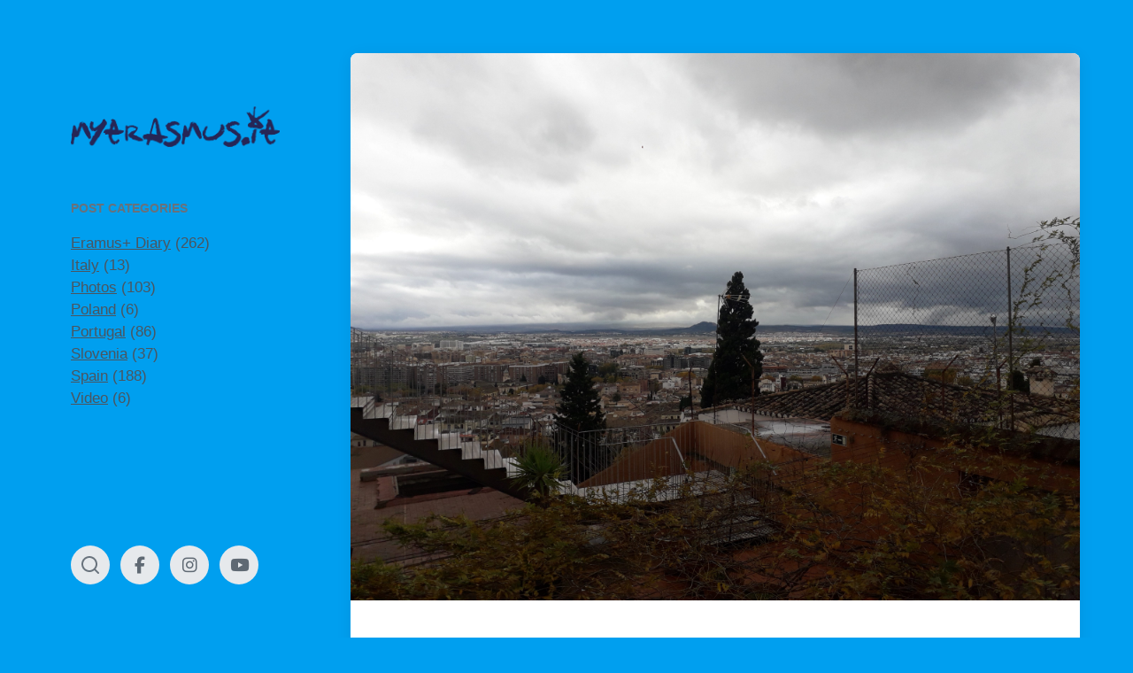

--- FILE ---
content_type: text/html; charset=UTF-8
request_url: https://myerasmus.ie/2019/01/21/blog-entry-27/
body_size: 8533
content:
<!DOCTYPE html>


<html class="no-js" lang="en-US">

	<head>

		<meta http-equiv="content-type" content="text/html" charset="UTF-8" />
		<meta name="viewport" content="width=device-width, initial-scale=1.0" >

		<link rel="profile" href="https://gmpg.org/xfn/11">

		<!-- Manifest added by SuperPWA - Progressive Web Apps Plugin For WordPress -->
<link rel="manifest" href="/superpwa-manifest.json">
<meta name="theme-color" content="#D5E0EB">
<meta name="mobile-web-app-capable" content="yes">
<meta name="apple-touch-fullscreen" content="yes">
<meta name="apple-mobile-web-app-title" content="myErasmus.ie">
<meta name="application-name" content="myErasmus.ie">
<meta name="apple-mobile-web-app-capable" content="yes">
<meta name="apple-mobile-web-app-status-bar-style" content="default">
<link rel="apple-touch-icon"  href="https://myerasmus.ie/wp-content/uploads/2019/03/euflag.png">
<link rel="apple-touch-icon" sizes="192x192" href="https://myerasmus.ie/wp-content/uploads/2019/03/euflag.png">
<!-- / SuperPWA.com -->
<title>Blog Entry &#8211; myErasmus.ie</title>
<meta name='robots' content='max-image-preview:large' />
	<style>img:is([sizes="auto" i], [sizes^="auto," i]) { contain-intrinsic-size: 3000px 1500px }</style>
	<link rel="alternate" type="application/rss+xml" title="myErasmus.ie &raquo; Feed" href="https://myerasmus.ie/feed/" />
<link rel="alternate" type="application/rss+xml" title="myErasmus.ie &raquo; Comments Feed" href="https://myerasmus.ie/comments/feed/" />
<script type="text/javascript" id="wpp-js" src="https://myerasmus.ie/wp-content/plugins/wordpress-popular-posts/assets/js/wpp.min.js?ver=7.3.6" data-sampling="0" data-sampling-rate="100" data-api-url="https://myerasmus.ie/wp-json/wordpress-popular-posts" data-post-id="3384" data-token="f1e0e6f17e" data-lang="0" data-debug="0"></script>
<link rel="alternate" type="application/rss+xml" title="myErasmus.ie &raquo; Blog Entry Comments Feed" href="https://myerasmus.ie/2019/01/21/blog-entry-27/feed/" />
<style id='classic-theme-styles-inline-css' type='text/css'>
/*! This file is auto-generated */
.wp-block-button__link{color:#fff;background-color:#32373c;border-radius:9999px;box-shadow:none;text-decoration:none;padding:calc(.667em + 2px) calc(1.333em + 2px);font-size:1.125em}.wp-block-file__button{background:#32373c;color:#fff;text-decoration:none}
</style>
<style id='global-styles-inline-css' type='text/css'>
:root{--wp--preset--aspect-ratio--square: 1;--wp--preset--aspect-ratio--4-3: 4/3;--wp--preset--aspect-ratio--3-4: 3/4;--wp--preset--aspect-ratio--3-2: 3/2;--wp--preset--aspect-ratio--2-3: 2/3;--wp--preset--aspect-ratio--16-9: 16/9;--wp--preset--aspect-ratio--9-16: 9/16;--wp--preset--color--black: #232D37;--wp--preset--color--cyan-bluish-gray: #abb8c3;--wp--preset--color--white: #FFF;--wp--preset--color--pale-pink: #f78da7;--wp--preset--color--vivid-red: #cf2e2e;--wp--preset--color--luminous-vivid-orange: #ff6900;--wp--preset--color--luminous-vivid-amber: #fcb900;--wp--preset--color--light-green-cyan: #7bdcb5;--wp--preset--color--vivid-green-cyan: #00d084;--wp--preset--color--pale-cyan-blue: #8ed1fc;--wp--preset--color--vivid-cyan-blue: #0693e3;--wp--preset--color--vivid-purple: #9b51e0;--wp--preset--color--darkest-gray: #4B555F;--wp--preset--color--darker-gray: #69737D;--wp--preset--color--gray: #9BA5AF;--wp--preset--color--light-gray: #DCDFE2;--wp--preset--color--lightest-gray: #E6E9EC;--wp--preset--gradient--vivid-cyan-blue-to-vivid-purple: linear-gradient(135deg,rgba(6,147,227,1) 0%,rgb(155,81,224) 100%);--wp--preset--gradient--light-green-cyan-to-vivid-green-cyan: linear-gradient(135deg,rgb(122,220,180) 0%,rgb(0,208,130) 100%);--wp--preset--gradient--luminous-vivid-amber-to-luminous-vivid-orange: linear-gradient(135deg,rgba(252,185,0,1) 0%,rgba(255,105,0,1) 100%);--wp--preset--gradient--luminous-vivid-orange-to-vivid-red: linear-gradient(135deg,rgba(255,105,0,1) 0%,rgb(207,46,46) 100%);--wp--preset--gradient--very-light-gray-to-cyan-bluish-gray: linear-gradient(135deg,rgb(238,238,238) 0%,rgb(169,184,195) 100%);--wp--preset--gradient--cool-to-warm-spectrum: linear-gradient(135deg,rgb(74,234,220) 0%,rgb(151,120,209) 20%,rgb(207,42,186) 40%,rgb(238,44,130) 60%,rgb(251,105,98) 80%,rgb(254,248,76) 100%);--wp--preset--gradient--blush-light-purple: linear-gradient(135deg,rgb(255,206,236) 0%,rgb(152,150,240) 100%);--wp--preset--gradient--blush-bordeaux: linear-gradient(135deg,rgb(254,205,165) 0%,rgb(254,45,45) 50%,rgb(107,0,62) 100%);--wp--preset--gradient--luminous-dusk: linear-gradient(135deg,rgb(255,203,112) 0%,rgb(199,81,192) 50%,rgb(65,88,208) 100%);--wp--preset--gradient--pale-ocean: linear-gradient(135deg,rgb(255,245,203) 0%,rgb(182,227,212) 50%,rgb(51,167,181) 100%);--wp--preset--gradient--electric-grass: linear-gradient(135deg,rgb(202,248,128) 0%,rgb(113,206,126) 100%);--wp--preset--gradient--midnight: linear-gradient(135deg,rgb(2,3,129) 0%,rgb(40,116,252) 100%);--wp--preset--font-size--small: 16px;--wp--preset--font-size--medium: 20px;--wp--preset--font-size--large: 24px;--wp--preset--font-size--x-large: 42px;--wp--preset--font-size--normal: 19px;--wp--preset--font-size--larger: 32px;--wp--preset--spacing--20: 0.44rem;--wp--preset--spacing--30: 0.67rem;--wp--preset--spacing--40: 1rem;--wp--preset--spacing--50: 1.5rem;--wp--preset--spacing--60: 2.25rem;--wp--preset--spacing--70: 3.38rem;--wp--preset--spacing--80: 5.06rem;--wp--preset--shadow--natural: 6px 6px 9px rgba(0, 0, 0, 0.2);--wp--preset--shadow--deep: 12px 12px 50px rgba(0, 0, 0, 0.4);--wp--preset--shadow--sharp: 6px 6px 0px rgba(0, 0, 0, 0.2);--wp--preset--shadow--outlined: 6px 6px 0px -3px rgba(255, 255, 255, 1), 6px 6px rgba(0, 0, 0, 1);--wp--preset--shadow--crisp: 6px 6px 0px rgba(0, 0, 0, 1);}:where(.is-layout-flex){gap: 0.5em;}:where(.is-layout-grid){gap: 0.5em;}body .is-layout-flex{display: flex;}.is-layout-flex{flex-wrap: wrap;align-items: center;}.is-layout-flex > :is(*, div){margin: 0;}body .is-layout-grid{display: grid;}.is-layout-grid > :is(*, div){margin: 0;}:where(.wp-block-columns.is-layout-flex){gap: 2em;}:where(.wp-block-columns.is-layout-grid){gap: 2em;}:where(.wp-block-post-template.is-layout-flex){gap: 1.25em;}:where(.wp-block-post-template.is-layout-grid){gap: 1.25em;}.has-black-color{color: var(--wp--preset--color--black) !important;}.has-cyan-bluish-gray-color{color: var(--wp--preset--color--cyan-bluish-gray) !important;}.has-white-color{color: var(--wp--preset--color--white) !important;}.has-pale-pink-color{color: var(--wp--preset--color--pale-pink) !important;}.has-vivid-red-color{color: var(--wp--preset--color--vivid-red) !important;}.has-luminous-vivid-orange-color{color: var(--wp--preset--color--luminous-vivid-orange) !important;}.has-luminous-vivid-amber-color{color: var(--wp--preset--color--luminous-vivid-amber) !important;}.has-light-green-cyan-color{color: var(--wp--preset--color--light-green-cyan) !important;}.has-vivid-green-cyan-color{color: var(--wp--preset--color--vivid-green-cyan) !important;}.has-pale-cyan-blue-color{color: var(--wp--preset--color--pale-cyan-blue) !important;}.has-vivid-cyan-blue-color{color: var(--wp--preset--color--vivid-cyan-blue) !important;}.has-vivid-purple-color{color: var(--wp--preset--color--vivid-purple) !important;}.has-black-background-color{background-color: var(--wp--preset--color--black) !important;}.has-cyan-bluish-gray-background-color{background-color: var(--wp--preset--color--cyan-bluish-gray) !important;}.has-white-background-color{background-color: var(--wp--preset--color--white) !important;}.has-pale-pink-background-color{background-color: var(--wp--preset--color--pale-pink) !important;}.has-vivid-red-background-color{background-color: var(--wp--preset--color--vivid-red) !important;}.has-luminous-vivid-orange-background-color{background-color: var(--wp--preset--color--luminous-vivid-orange) !important;}.has-luminous-vivid-amber-background-color{background-color: var(--wp--preset--color--luminous-vivid-amber) !important;}.has-light-green-cyan-background-color{background-color: var(--wp--preset--color--light-green-cyan) !important;}.has-vivid-green-cyan-background-color{background-color: var(--wp--preset--color--vivid-green-cyan) !important;}.has-pale-cyan-blue-background-color{background-color: var(--wp--preset--color--pale-cyan-blue) !important;}.has-vivid-cyan-blue-background-color{background-color: var(--wp--preset--color--vivid-cyan-blue) !important;}.has-vivid-purple-background-color{background-color: var(--wp--preset--color--vivid-purple) !important;}.has-black-border-color{border-color: var(--wp--preset--color--black) !important;}.has-cyan-bluish-gray-border-color{border-color: var(--wp--preset--color--cyan-bluish-gray) !important;}.has-white-border-color{border-color: var(--wp--preset--color--white) !important;}.has-pale-pink-border-color{border-color: var(--wp--preset--color--pale-pink) !important;}.has-vivid-red-border-color{border-color: var(--wp--preset--color--vivid-red) !important;}.has-luminous-vivid-orange-border-color{border-color: var(--wp--preset--color--luminous-vivid-orange) !important;}.has-luminous-vivid-amber-border-color{border-color: var(--wp--preset--color--luminous-vivid-amber) !important;}.has-light-green-cyan-border-color{border-color: var(--wp--preset--color--light-green-cyan) !important;}.has-vivid-green-cyan-border-color{border-color: var(--wp--preset--color--vivid-green-cyan) !important;}.has-pale-cyan-blue-border-color{border-color: var(--wp--preset--color--pale-cyan-blue) !important;}.has-vivid-cyan-blue-border-color{border-color: var(--wp--preset--color--vivid-cyan-blue) !important;}.has-vivid-purple-border-color{border-color: var(--wp--preset--color--vivid-purple) !important;}.has-vivid-cyan-blue-to-vivid-purple-gradient-background{background: var(--wp--preset--gradient--vivid-cyan-blue-to-vivid-purple) !important;}.has-light-green-cyan-to-vivid-green-cyan-gradient-background{background: var(--wp--preset--gradient--light-green-cyan-to-vivid-green-cyan) !important;}.has-luminous-vivid-amber-to-luminous-vivid-orange-gradient-background{background: var(--wp--preset--gradient--luminous-vivid-amber-to-luminous-vivid-orange) !important;}.has-luminous-vivid-orange-to-vivid-red-gradient-background{background: var(--wp--preset--gradient--luminous-vivid-orange-to-vivid-red) !important;}.has-very-light-gray-to-cyan-bluish-gray-gradient-background{background: var(--wp--preset--gradient--very-light-gray-to-cyan-bluish-gray) !important;}.has-cool-to-warm-spectrum-gradient-background{background: var(--wp--preset--gradient--cool-to-warm-spectrum) !important;}.has-blush-light-purple-gradient-background{background: var(--wp--preset--gradient--blush-light-purple) !important;}.has-blush-bordeaux-gradient-background{background: var(--wp--preset--gradient--blush-bordeaux) !important;}.has-luminous-dusk-gradient-background{background: var(--wp--preset--gradient--luminous-dusk) !important;}.has-pale-ocean-gradient-background{background: var(--wp--preset--gradient--pale-ocean) !important;}.has-electric-grass-gradient-background{background: var(--wp--preset--gradient--electric-grass) !important;}.has-midnight-gradient-background{background: var(--wp--preset--gradient--midnight) !important;}.has-small-font-size{font-size: var(--wp--preset--font-size--small) !important;}.has-medium-font-size{font-size: var(--wp--preset--font-size--medium) !important;}.has-large-font-size{font-size: var(--wp--preset--font-size--large) !important;}.has-x-large-font-size{font-size: var(--wp--preset--font-size--x-large) !important;}
:where(.wp-block-post-template.is-layout-flex){gap: 1.25em;}:where(.wp-block-post-template.is-layout-grid){gap: 1.25em;}
:where(.wp-block-columns.is-layout-flex){gap: 2em;}:where(.wp-block-columns.is-layout-grid){gap: 2em;}
:root :where(.wp-block-pullquote){font-size: 1.5em;line-height: 1.6;}
</style>
<link rel='stylesheet' id='wpo_min-header-0-css' href='https://myerasmus.ie/wp-content/cache/wpo-minify/1764604703/assets/wpo-minify-header-9e1e1e51.min.css' type='text/css' media='all' />
<link rel='stylesheet' id='wordpress-popular-posts-css-css' href='https://myerasmus.ie/wp-content/plugins/wordpress-popular-posts/assets/css/wpp.css' type='text/css' media='all' />
<link rel='stylesheet' id='wpo_min-header-2-css' href='https://myerasmus.ie/wp-content/cache/wpo-minify/1764604703/assets/wpo-minify-header-b2450ebc.min.css' type='text/css' media='all' />
<script type="text/javascript" src="https://myerasmus.ie/wp-content/cache/wpo-minify/1764604703/assets/wpo-minify-header-eb04178c.min.js" id="wpo_min-header-0-js"></script>
<link rel="https://api.w.org/" href="https://myerasmus.ie/wp-json/" /><link rel="alternate" title="JSON" type="application/json" href="https://myerasmus.ie/wp-json/wp/v2/posts/3384" /><link rel="EditURI" type="application/rsd+xml" title="RSD" href="https://myerasmus.ie/xmlrpc.php?rsd" />
<link rel="canonical" href="https://myerasmus.ie/2019/01/21/blog-entry-27/" />
<link rel='shortlink' href='https://myerasmus.ie/?p=3384' />
		<!-- Custom Logo: hide header text -->
		<style id="custom-logo-css" type="text/css">
			.site-title, .site-description {
				position: absolute;
				clip: rect(1px, 1px, 1px, 1px);
			}
		</style>
		<link rel="alternate" title="oEmbed (JSON)" type="application/json+oembed" href="https://myerasmus.ie/wp-json/oembed/1.0/embed?url=https%3A%2F%2Fmyerasmus.ie%2F2019%2F01%2F21%2Fblog-entry-27%2F" />
<link rel="alternate" title="oEmbed (XML)" type="text/xml+oembed" href="https://myerasmus.ie/wp-json/oembed/1.0/embed?url=https%3A%2F%2Fmyerasmus.ie%2F2019%2F01%2F21%2Fblog-entry-27%2F&#038;format=xml" />
            <style id="wpp-loading-animation-styles">@-webkit-keyframes bgslide{from{background-position-x:0}to{background-position-x:-200%}}@keyframes bgslide{from{background-position-x:0}to{background-position-x:-200%}}.wpp-widget-block-placeholder,.wpp-shortcode-placeholder{margin:0 auto;width:60px;height:3px;background:#dd3737;background:linear-gradient(90deg,#dd3737 0%,#571313 10%,#dd3737 100%);background-size:200% auto;border-radius:3px;-webkit-animation:bgslide 1s infinite linear;animation:bgslide 1s infinite linear}</style>
            		<script>document.documentElement.className = document.documentElement.className.replace( 'no-js', 'js' );</script>
		<style type="text/css" id="custom-background-css">
body.custom-background { background-color: #009fef; }
</style>
	<link rel="amphtml" href="https://myerasmus.ie/2019/01/21/blog-entry-27/?amp=1">
<!-- Jetpack Open Graph Tags -->
<meta property="og:type" content="article" />
<meta property="og:title" content="Blog Entry" />
<meta property="og:url" content="https://myerasmus.ie/2019/01/21/blog-entry-27/" />
<meta property="og:description" content="Diary Number: 8 Date: 21/11/2018 Daily Summary Today when i arrived to work placment i helped get the children sorted for the day ahead and i helped get them out of their wheel chairs and lay them …" />
<meta property="article:published_time" content="2019-01-21T19:08:38+00:00" />
<meta property="article:modified_time" content="2019-01-21T19:08:40+00:00" />
<meta property="og:site_name" content="myErasmus.ie" />
<meta property="og:image" content="https://myerasmus.ie/wp-content/uploads/2018/11/20181121_142611.jpg" />
<meta property="og:image:width" content="4128" />
<meta property="og:image:height" content="3096" />
<meta property="og:image:alt" content="" />
<meta property="og:locale" content="en_US" />
<meta name="twitter:text:title" content="Blog Entry" />
<meta name="twitter:card" content="summary" />

<!-- End Jetpack Open Graph Tags -->
<link rel="icon" href="https://myerasmus.ie/wp-content/uploads/2019/06/cropped-dotie-32x32.png" sizes="32x32" />
<link rel="icon" href="https://myerasmus.ie/wp-content/uploads/2019/06/cropped-dotie-192x192.png" sizes="192x192" />
<meta name="msapplication-TileImage" content="https://myerasmus.ie/wp-content/uploads/2019/06/cropped-dotie-270x270.png" />

	</head>

	<body data-rsssl=1 class="post-template-default single single-post postid-3384 single-format-standard custom-background wp-custom-logo pagination-type-scroll has-post-thumbnail">

		
		<div id="site-wrapper">

			<header id="site-header" role="banner">

				<a class="skip-link" href="#site-content">Skip to the content</a>
				<a class="skip-link" href="#main-menu">Skip to the main menu</a>

				<div class="header-top section-inner">

					
			<a href="https://myerasmus.ie/" title="myErasmus.ie" class="custom-logo-link">
				<img src="https://myerasmus.ie/wp-content/uploads/2018/10/bf441d6f12b364d692bfb6d221d9c768.png" width="993" height="194" alt="myErasmus.ie" />
			</a>

			
					<button type="button" aria-pressed="false" class="toggle nav-toggle" data-toggle-target=".mobile-menu-wrapper" data-toggle-scroll-lock="true" data-toggle-attribute="">
						<label>
							<span class="show">Menu</span>
							<span class="hide">Close</span>
						</label>
						<div class="bars">
							<div class="bar"></div>
							<div class="bar"></div>
							<div class="bar"></div>
						</div><!-- .bars -->
					</button><!-- .nav-toggle -->

				</div><!-- .header-top -->

				<div class="header-inner section-inner">

					<div class="header-inner-top">

						
							<p class="site-description">Erasmus+ @ Mallow Campus</p>

						
						<ul class="site-nav reset-list-style" id="main-menu" role="navigation">
													</ul>

						
							<div class="sidebar-widgets">
								<div id="categories-6" class="widget widget_categories"><div class="widget-content"><h2 class="widget-title">Post Categories</h2>
			<ul>
					<li class="cat-item cat-item-22"><a href="https://myerasmus.ie/category/eramus-diary/">Eramus+ Diary</a> (262)
</li>
	<li class="cat-item cat-item-51"><a href="https://myerasmus.ie/category/italy/">Italy</a> (13)
</li>
	<li class="cat-item cat-item-20"><a href="https://myerasmus.ie/category/photos/">Photos</a> (103)
</li>
	<li class="cat-item cat-item-2"><a href="https://myerasmus.ie/category/poland/">Poland</a> (6)
</li>
	<li class="cat-item cat-item-5"><a href="https://myerasmus.ie/category/portugal/">Portugal</a> (86)
</li>
	<li class="cat-item cat-item-91"><a href="https://myerasmus.ie/category/slovenia/">Slovenia</a> (37)
</li>
	<li class="cat-item cat-item-43"><a href="https://myerasmus.ie/category/spain/">Spain</a> (188)
</li>
	<li class="cat-item cat-item-29"><a href="https://myerasmus.ie/category/video/">Video</a> (6)
</li>
			</ul>

			</div><div class="clear"></div></div>							</div><!-- .sidebar-widgets -->

						
					</div><!-- .header-inner-top -->

					<div class="social-menu-wrapper">

						
							<ul class="social-menu reset-list-style social-icons s-icons">

								
									<li class="search-toggle-wrapper"><button type="button" aria-pressed="false" data-toggle-target=".search-overlay" data-set-focus=".search-overlay .search-field" class="toggle search-toggle"><span class="screen-reader-text">Toggle the search field</span></button></li>

									<li id="menu-item-33" class="menu-item menu-item-type-custom menu-item-object-custom menu-item-33"><a href="https://www.facebook.com/mallowcampus"><span class="screen-reader-text">Facebook</span></a></li>
<li id="menu-item-8882" class="menu-item menu-item-type-custom menu-item-object-custom menu-item-8882"><a href="https://www.instagram.com/mallowcampus/"><span class="screen-reader-text">Instagram</span></a></li>
<li id="menu-item-8883" class="menu-item menu-item-type-custom menu-item-object-custom menu-item-8883"><a href="https://www.youtube.com/channel/UC7aDz3BgHxKv4nQ3CBqGopg"><span class="screen-reader-text">YouTube</span></a></li>

							</ul><!-- .social-menu -->

						
					</div><!-- .social-menu-wrapper -->

				</div><!-- .header-inner -->

			</header><!-- #site-header -->

			<div class="mobile-menu-wrapper" aria-expanded="false">

				<div class="mobile-menu section-inner">

					<div class="mobile-menu-top">

						
							<p class="site-description">Erasmus+ @ Mallow Campus</p>

						
						<ul class="site-nav reset-list-style" id="mobile-menu" role="navigation">
							<li id="menu-item-1101" class="menu-item menu-item-type-custom menu-item-object-custom menu-item-1101"><a href="https://apps.wordpress.com/mobile/">Mobile App</a></li>
<li id="menu-item-1383" class="menu-item menu-item-type-custom menu-item-object-custom menu-item-1383"><a href="https://mallowcampus.ie">Mallow Campus</a></li>
						</ul>

						
							<div class="sidebar-widgets">
								<div id="categories-6" class="widget widget_categories"><div class="widget-content"><h2 class="widget-title">Post Categories</h2>
			<ul>
					<li class="cat-item cat-item-22"><a href="https://myerasmus.ie/category/eramus-diary/">Eramus+ Diary</a> (262)
</li>
	<li class="cat-item cat-item-51"><a href="https://myerasmus.ie/category/italy/">Italy</a> (13)
</li>
	<li class="cat-item cat-item-20"><a href="https://myerasmus.ie/category/photos/">Photos</a> (103)
</li>
	<li class="cat-item cat-item-2"><a href="https://myerasmus.ie/category/poland/">Poland</a> (6)
</li>
	<li class="cat-item cat-item-5"><a href="https://myerasmus.ie/category/portugal/">Portugal</a> (86)
</li>
	<li class="cat-item cat-item-91"><a href="https://myerasmus.ie/category/slovenia/">Slovenia</a> (37)
</li>
	<li class="cat-item cat-item-43"><a href="https://myerasmus.ie/category/spain/">Spain</a> (188)
</li>
	<li class="cat-item cat-item-29"><a href="https://myerasmus.ie/category/video/">Video</a> (6)
</li>
			</ul>

			</div><div class="clear"></div></div>							</div><!-- .sidebar-widgets -->

						
					</div><!-- .mobile-menu-top -->

					<div class="social-menu-wrapper">

						
							<ul class="social-menu reset-list-style social-icons s-icons mobile">

								
									<li class="search-toggle-wrapper"><button type="button" aria-pressed="false" data-toggle-target=".search-overlay" data-set-focus=".search-overlay .search-field" class="toggle search-toggle"><span class="screen-reader-text">Toggle the search field</span></button></li>

									<li class="menu-item menu-item-type-custom menu-item-object-custom menu-item-33"><a href="https://www.facebook.com/mallowcampus"><span class="screen-reader-text">Facebook</span></a></li>
<li class="menu-item menu-item-type-custom menu-item-object-custom menu-item-8882"><a href="https://www.instagram.com/mallowcampus/"><span class="screen-reader-text">Instagram</span></a></li>
<li class="menu-item menu-item-type-custom menu-item-object-custom menu-item-8883"><a href="https://www.youtube.com/channel/UC7aDz3BgHxKv4nQ3CBqGopg"><span class="screen-reader-text">YouTube</span></a></li>

							</ul><!-- .social-menu -->

						
					</div><!-- .social-menu-wrapper -->

				</div><!-- .mobile-menu -->

			</div><!-- .mobile-menu-wrapper -->

			
				<div class="search-overlay cover-modal" aria-expanded="false">

					<div class="section-inner search-overlay-form-wrapper">
						
<form role="search" method="get" class="search-form" action="https://myerasmus.ie/">
	<label for="search-form-6968666b75e82">
		<span class="screen-reader-text">Search for:</span>
		<img aria-hidden="true" src="https://myerasmus.ie/wp-content/themes/koji/assets/images/icons/spyglass.svg" />
	</label>
	<input type="search" id="search-form-6968666b75e82" class="search-field" placeholder="Enter your search query" value="" name="s" />
	<button type="submit" class="search-submit screen-reader-text">Search</button>
</form>
					</div><!-- .section-inner -->

					<button type="button" class="toggle search-untoggle" data-toggle-target=".search-overlay" data-set-focus=".search-toggle:visible">
						<div class="search-untoggle-inner">
							<img aria-hidden="true" src="https://myerasmus.ie/wp-content/themes/koji/assets/images/icons/cross.svg" />
						</div>
						<span class="screen-reader-text">Hide the search overlay</span>
					</button><!-- .search-untoggle -->

				</div><!-- .search-overlay -->

			
<main id="site-content" role="main">

	<article class="single-container bg-color-white post-3384 post type-post status-publish format-standard has-post-thumbnail hentry category-eramus-diary category-spain has-thumbnail" id="post-3384">

	
		<div class="featured-media">

			<img width="1870" height="1403" src="https://myerasmus.ie/wp-content/uploads/2018/11/20181121_142611.jpg" class="attachment-post-thumbnail size-post-thumbnail wp-post-image" alt="" decoding="async" fetchpriority="high" srcset="https://myerasmus.ie/wp-content/uploads/2018/11/20181121_142611.jpg 4128w, https://myerasmus.ie/wp-content/uploads/2018/11/20181121_142611-1024x768.jpg 1024w, https://myerasmus.ie/wp-content/uploads/2018/11/20181121_142611-300x225.jpg 300w, https://myerasmus.ie/wp-content/uploads/2018/11/20181121_142611-768x576.jpg 768w" sizes="(max-width: 1870px) 100vw, 1870px" />
		</div><!-- .featured-media -->

	
	<div class="post-inner section-inner">

		<header class="post-header">

			<h1 class="post-title">Blog Entry</h1>
		</header><!-- .post-header -->

		<div class="entry-content">

			<p>Diary Number: 8</p>
<p>Date: 21/11/2018</p>
<hr>
<h2>Daily Summary</h2>
<p>Today when i arrived to work placment i helped get the children sorted for the day ahead and i helped get them out of their wheel chairs and lay them down on beds while sitting up and give them the needs that they needed. When that was done i went down to the multi sensory stimulation room with a woman named Rosa. Rosa is a volunteer and does sensory with certain children with the school psychologist.</p>
<h2>Learning &amp; Positive Aspects of the Day</h2>
<p>What i have learned from being in the sensory stimulation room&nbsp; is getting the child distracted by soft sounds and lights and talking softly to the child so the child can calm and getting use to new textures and sounds and this help us too as it enables us to get childrens glasses on etc if they dont like wearing them on etc.</p>
<h2>Challenges Encountered</h2>
<p>Challenges i encountered today was that trying to understand and learn what they were teaching the children and the language barrier was there as the psychologist didnt speak english.</p>
<h2>Self-Evaluation</h2>
<p>Today i wish i could have asked more questions to rosa and to the psychologist as i would have a more understanding.</p>
<h2>Cultural</h2>
<p>Today we climbed up to see Alhambra and see the view of the whole of Granada from there.</p>

		</div><!-- .entry-content -->

		
			<div class="post-meta-wrapper post-meta-single">

				<ul class="post-meta stack-mobile">

											<li class="post-date">
							<a class="meta-wrapper" href="https://myerasmus.ie/2019/01/21/blog-entry-27/" title="Blog Entry">
								<span class="screen-reader-text">Post date</span>
								<div class="meta-icon"><img aria-hidden="true" src="https://myerasmus.ie/wp-content/themes/koji/assets/images/icons/calendar.svg" /></div>
								<span class="meta-content">January 21, 2019</span>
							</a>
						</li>
											<li class="post-author">
							<span class="screen-reader-text">Posted by</span>
							<a class="meta-wrapper" href="https://myerasmus.ie/author/admin/">
								<div class="meta-icon"><img aria-hidden="true" src="https://myerasmus.ie/wp-content/themes/koji/assets/images/icons/user.svg" /></div>
								<span class="meta-content">Erasmus Cork College of FET- Mallow Campus</span>
							</a>
						</li>
												<li class="post-categories meta-wrapper">
							<div class="meta-icon"><img aria-hidden="true" src="https://myerasmus.ie/wp-content/themes/koji/assets/images/icons/folder.svg" /></div>
							<span class="screen-reader-text">Posted in</span>
							<span class="meta-content"><a href="https://myerasmus.ie/category/eramus-diary/" rel="category tag">Eramus+ Diary</a>, <a href="https://myerasmus.ie/category/spain/" rel="category tag">Spain</a></span>
						</li>
												<li class="post-comment-link">
							<a class="meta-wrapper" href="https://myerasmus.ie/2019/01/21/blog-entry-27/#respond">
								<span class="screen-reader-text">Comments</span>
								<div class="meta-icon"><img aria-hidden="true" src="https://myerasmus.ie/wp-content/themes/koji/assets/images/icons/comment.svg" /></div>
								<span class="meta-content">0</span>
							</a>
						</li>
						
				</ul><!-- .post-meta -->

			</div><!-- .post-meta-wrapper -->

			
				<nav class="pagination-single">

					
						<a class="previous-post" href="https://myerasmus.ie/2019/01/21/blog-entry-26/">
							<span class="arrow">
								<img aria-hidden="true" src="https://myerasmus.ie/wp-content/themes/koji/assets/images/icons/arrow-left.svg" />
								<span class="screen-reader-text">Previous post: </span>
							</span>
							<span class="title">Blog Entry</span>
						</a>

					
					
						<a class="next-post" href="https://myerasmus.ie/2019/01/21/blog-entry-28/">
							<span class="arrow">
								<img aria-hidden="true" src="https://myerasmus.ie/wp-content/themes/koji/assets/images/icons/arrow-right.svg" />
								<span class="screen-reader-text">Next post: </span>
							</span>
							<span class="title">Blog Entry</span>
						</a>

					
				</nav><!-- .single-pagination -->

				
			<div class="comments-wrapper">
				
	<div id="respond" class="comment-respond">
		<h3 id="reply-title" class="comment-reply-title">Leave a Reply <small><a rel="nofollow" id="cancel-comment-reply-link" href="/2019/01/21/blog-entry-27/#respond" style="display:none;">Cancel reply</a></small></h3><form action="https://myerasmus.ie/wp-comments-post.php" method="post" id="commentform" class="comment-form" novalidate><p class="comment-form-comment"><label for="comment">Comment <span class="required">*</span></label> <textarea id="comment" name="comment" cols="45" rows="8" maxlength="65525" required></textarea></p><p class="comment-form-author"><label for="author">Name <span class="required">*</span></label> <input id="author" name="author" type="text" value="" size="30" maxlength="245" autocomplete="name" required /></p>
<p class="comment-form-email"><label for="email">Email <span class="required">*</span></label> <input id="email" name="email" type="email" value="" size="30" maxlength="100" autocomplete="email" required /></p>
<p class="comment-form-url"><label for="url">Website</label> <input id="url" name="url" type="url" value="" size="30" maxlength="200" autocomplete="url" /></p>
<p class="form-submit"><input name="submit" type="submit" id="submit" class="submit" value="Post Comment" /> <input type='hidden' name='comment_post_ID' value='3384' id='comment_post_ID' />
<input type='hidden' name='comment_parent' id='comment_parent' value='0' />
</p><p style="display: none;"><input type="hidden" id="akismet_comment_nonce" name="akismet_comment_nonce" value="feee4ed419" /></p><p style="display: none !important;" class="akismet-fields-container" data-prefix="ak_"><label>&#916;<textarea name="ak_hp_textarea" cols="45" rows="8" maxlength="100"></textarea></label><input type="hidden" id="ak_js_1" name="ak_js" value="163"/><script>document.getElementById( "ak_js_1" ).setAttribute( "value", ( new Date() ).getTime() );</script></p></form>	</div><!-- #respond -->
				</div><!-- .comments-wrapper -->

		
	</div><!-- .post-inner -->

</article>

		<div class="related-posts section-inner">

			<h2 class="related-posts-title">Related Posts</h2>

			<div class="posts">

				<div class="grid-sizer"></div>

				<article class="preview preview-post do-spot post-3989 post type-post status-publish format-standard has-post-thumbnail hentry category-eramus-diary category-spain category-video has-thumbnail" id="post-3989">

	<div class="preview-wrapper">

		
			<a href="https://myerasmus.ie/2019/02/16/sierra-nevada-amazing-cycling-and-friendly-locals/" class="preview-image">

				<img width="800" height="600" src="https://myerasmus.ie/wp-content/uploads/2019/02/img_20190216_1123525810708207520349299.jpg" class="attachment-koji_preview_image_high_resolution size-koji_preview_image_high_resolution wp-post-image" alt="" decoding="async" srcset="https://myerasmus.ie/wp-content/uploads/2019/02/img_20190216_1123525810708207520349299.jpg 3000w, https://myerasmus.ie/wp-content/uploads/2019/02/img_20190216_1123525810708207520349299-1024x768.jpg 1024w, https://myerasmus.ie/wp-content/uploads/2019/02/img_20190216_1123525810708207520349299-300x225.jpg 300w, https://myerasmus.ie/wp-content/uploads/2019/02/img_20190216_1123525810708207520349299-768x576.jpg 768w" sizes="(max-width: 800px) 100vw, 800px" />				
			</a>

		
		<div class="preview-inner">

			<h2 class="preview-title"><a href="https://myerasmus.ie/2019/02/16/sierra-nevada-amazing-cycling-and-friendly-locals/">Sierra Nevada, amazing cycling, and friendly locals.</a></h2>

			
			<div class="post-meta-wrapper post-meta-preview">

				<ul class="post-meta">

											<li class="post-date">
							<a class="meta-wrapper" href="https://myerasmus.ie/2019/02/16/sierra-nevada-amazing-cycling-and-friendly-locals/" title="Sierra Nevada, amazing cycling, and friendly locals.">
								<span class="screen-reader-text">Post date</span>
								<div class="meta-icon"><img aria-hidden="true" src="https://myerasmus.ie/wp-content/themes/koji/assets/images/icons/calendar.svg" /></div>
								<span class="meta-content">February 16, 2019</span>
							</a>
						</li>
											<li class="post-author">
							<span class="screen-reader-text">Posted by</span>
							<a class="meta-wrapper" href="https://myerasmus.ie/author/admin/">
								<div class="meta-icon"><img aria-hidden="true" src="https://myerasmus.ie/wp-content/themes/koji/assets/images/icons/user.svg" /></div>
								<span class="meta-content">Erasmus Cork College of FET- Mallow Campus</span>
							</a>
						</li>
												<li class="post-categories meta-wrapper">
							<div class="meta-icon"><img aria-hidden="true" src="https://myerasmus.ie/wp-content/themes/koji/assets/images/icons/folder.svg" /></div>
							<span class="screen-reader-text">Posted in</span>
							<span class="meta-content"><a href="https://myerasmus.ie/category/eramus-diary/" rel="category tag">Eramus+ Diary</a>, <a href="https://myerasmus.ie/category/spain/" rel="category tag">Spain</a>, <a href="https://myerasmus.ie/category/video/" rel="category tag">Video</a></span>
						</li>
						
				</ul><!-- .post-meta -->

			</div><!-- .post-meta-wrapper -->

			
		</div><!-- .preview-inner -->

	</div><!-- .preview-wrapper -->

</article>
<article class="preview preview-post do-spot post-2029 post type-post status-publish format-standard has-post-thumbnail hentry category-eramus-diary category-spain has-thumbnail" id="post-2029">

	<div class="preview-wrapper">

		
			<a href="https://myerasmus.ie/2018/11/14/day-1-3/" class="preview-image">

				<img width="800" height="1422" src="https://myerasmus.ie/wp-content/uploads/2018/11/img_0100-1.jpg" class="attachment-koji_preview_image_high_resolution size-koji_preview_image_high_resolution wp-post-image" alt="" decoding="async" srcset="https://myerasmus.ie/wp-content/uploads/2018/11/img_0100-1.jpg 1242w, https://myerasmus.ie/wp-content/uploads/2018/11/img_0100-1-1024x1820.jpg 1024w, https://myerasmus.ie/wp-content/uploads/2018/11/img_0100-1-169x300.jpg 169w, https://myerasmus.ie/wp-content/uploads/2018/11/img_0100-1-768x1365.jpg 768w, https://myerasmus.ie/wp-content/uploads/2018/11/img_0100-1-576x1024.jpg 576w" sizes="(max-width: 800px) 100vw, 800px" />				
			</a>

		
		<div class="preview-inner">

			<h2 class="preview-title"><a href="https://myerasmus.ie/2018/11/14/day-1-3/">Day 1</a></h2>

			
			<div class="post-meta-wrapper post-meta-preview">

				<ul class="post-meta">

											<li class="post-date">
							<a class="meta-wrapper" href="https://myerasmus.ie/2018/11/14/day-1-3/" title="Day 1">
								<span class="screen-reader-text">Post date</span>
								<div class="meta-icon"><img aria-hidden="true" src="https://myerasmus.ie/wp-content/themes/koji/assets/images/icons/calendar.svg" /></div>
								<span class="meta-content">November 14, 2018</span>
							</a>
						</li>
											<li class="post-author">
							<span class="screen-reader-text">Posted by</span>
							<a class="meta-wrapper" href="https://myerasmus.ie/author/admin/">
								<div class="meta-icon"><img aria-hidden="true" src="https://myerasmus.ie/wp-content/themes/koji/assets/images/icons/user.svg" /></div>
								<span class="meta-content">Erasmus Cork College of FET- Mallow Campus</span>
							</a>
						</li>
												<li class="post-categories meta-wrapper">
							<div class="meta-icon"><img aria-hidden="true" src="https://myerasmus.ie/wp-content/themes/koji/assets/images/icons/folder.svg" /></div>
							<span class="screen-reader-text">Posted in</span>
							<span class="meta-content"><a href="https://myerasmus.ie/category/eramus-diary/" rel="category tag">Eramus+ Diary</a>, <a href="https://myerasmus.ie/category/spain/" rel="category tag">Spain</a></span>
						</li>
						
				</ul><!-- .post-meta -->

			</div><!-- .post-meta-wrapper -->

			
		</div><!-- .preview-inner -->

	</div><!-- .preview-wrapper -->

</article>
<article class="preview preview-post do-spot post-8134 post type-post status-publish format-standard has-post-thumbnail hentry category-eramus-diary category-spain has-thumbnail" id="post-8134">

	<div class="preview-wrapper">

		
			<a href="https://myerasmus.ie/2019/06/05/go-fit-health-wellness-centre-malaga-spain/" class="preview-image">

				<img width="800" height="1067" src="https://myerasmus.ie/wp-content/uploads/2019/06/img_6855.jpg" class="attachment-koji_preview_image_high_resolution size-koji_preview_image_high_resolution wp-post-image" alt="" decoding="async" loading="lazy" srcset="https://myerasmus.ie/wp-content/uploads/2019/06/img_6855.jpg 960w, https://myerasmus.ie/wp-content/uploads/2019/06/img_6855-225x300.jpg 225w, https://myerasmus.ie/wp-content/uploads/2019/06/img_6855-768x1024.jpg 768w" sizes="auto, (max-width: 800px) 100vw, 800px" />				
			</a>

		
		<div class="preview-inner">

			<h2 class="preview-title"><a href="https://myerasmus.ie/2019/06/05/go-fit-health-wellness-centre-malaga-spain/">Go Fit Health &amp; Wellness Centre Malaga, Spain.</a></h2>

			
			<div class="post-meta-wrapper post-meta-preview">

				<ul class="post-meta">

											<li class="post-date">
							<a class="meta-wrapper" href="https://myerasmus.ie/2019/06/05/go-fit-health-wellness-centre-malaga-spain/" title="Go Fit Health &amp; Wellness Centre Malaga, Spain.">
								<span class="screen-reader-text">Post date</span>
								<div class="meta-icon"><img aria-hidden="true" src="https://myerasmus.ie/wp-content/themes/koji/assets/images/icons/calendar.svg" /></div>
								<span class="meta-content">June 5, 2019</span>
							</a>
						</li>
											<li class="post-author">
							<span class="screen-reader-text">Posted by</span>
							<a class="meta-wrapper" href="https://myerasmus.ie/author/admin/">
								<div class="meta-icon"><img aria-hidden="true" src="https://myerasmus.ie/wp-content/themes/koji/assets/images/icons/user.svg" /></div>
								<span class="meta-content">Erasmus Cork College of FET- Mallow Campus</span>
							</a>
						</li>
												<li class="post-categories meta-wrapper">
							<div class="meta-icon"><img aria-hidden="true" src="https://myerasmus.ie/wp-content/themes/koji/assets/images/icons/folder.svg" /></div>
							<span class="screen-reader-text">Posted in</span>
							<span class="meta-content"><a href="https://myerasmus.ie/category/eramus-diary/" rel="category tag">Eramus+ Diary</a>, <a href="https://myerasmus.ie/category/spain/" rel="category tag">Spain</a></span>
						</li>
						
				</ul><!-- .post-meta -->

			</div><!-- .post-meta-wrapper -->

			
		</div><!-- .preview-inner -->

	</div><!-- .preview-wrapper -->

</article>
<article class="preview preview-post do-spot post-170 post type-post status-publish format-standard has-post-thumbnail hentry category-eramus-diary category-portugal has-thumbnail" id="post-170">

	<div class="preview-wrapper">

		
			<a href="https://myerasmus.ie/2018/10/27/erasmus-portugal-1-day/" class="preview-image">

				<img width="800" height="600" src="https://myerasmus.ie/wp-content/uploads/2018/10/20181029_120323.jpg" class="attachment-koji_preview_image_high_resolution size-koji_preview_image_high_resolution wp-post-image" alt="" decoding="async" loading="lazy" srcset="https://myerasmus.ie/wp-content/uploads/2018/10/20181029_120323.jpg 4608w, https://myerasmus.ie/wp-content/uploads/2018/10/20181029_120323-1024x768.jpg 1024w, https://myerasmus.ie/wp-content/uploads/2018/10/20181029_120323-300x225.jpg 300w, https://myerasmus.ie/wp-content/uploads/2018/10/20181029_120323-768x576.jpg 768w" sizes="auto, (max-width: 800px) 100vw, 800px" />				
			</a>

		
		<div class="preview-inner">

			<h2 class="preview-title"><a href="https://myerasmus.ie/2018/10/27/erasmus-portugal-1-day/">Erasmus Portugal -1 day</a></h2>

			
			<div class="post-meta-wrapper post-meta-preview">

				<ul class="post-meta">

											<li class="post-date">
							<a class="meta-wrapper" href="https://myerasmus.ie/2018/10/27/erasmus-portugal-1-day/" title="Erasmus Portugal -1 day">
								<span class="screen-reader-text">Post date</span>
								<div class="meta-icon"><img aria-hidden="true" src="https://myerasmus.ie/wp-content/themes/koji/assets/images/icons/calendar.svg" /></div>
								<span class="meta-content">October 27, 2018</span>
							</a>
						</li>
											<li class="post-author">
							<span class="screen-reader-text">Posted by</span>
							<a class="meta-wrapper" href="https://myerasmus.ie/author/admin/">
								<div class="meta-icon"><img aria-hidden="true" src="https://myerasmus.ie/wp-content/themes/koji/assets/images/icons/user.svg" /></div>
								<span class="meta-content">Erasmus Cork College of FET- Mallow Campus</span>
							</a>
						</li>
												<li class="post-categories meta-wrapper">
							<div class="meta-icon"><img aria-hidden="true" src="https://myerasmus.ie/wp-content/themes/koji/assets/images/icons/folder.svg" /></div>
							<span class="screen-reader-text">Posted in</span>
							<span class="meta-content"><a href="https://myerasmus.ie/category/eramus-diary/" rel="category tag">Eramus+ Diary</a>, <a href="https://myerasmus.ie/category/portugal/" rel="category tag">Portugal</a></span>
						</li>
						
				</ul><!-- .post-meta -->

			</div><!-- .post-meta-wrapper -->

			
		</div><!-- .preview-inner -->

	</div><!-- .preview-wrapper -->

</article>

			</div><!-- .posts -->

		</div><!-- .related-posts -->

	

</main><!-- #site-content -->

			<footer id="site-footer" role="contentinfo">

				
					<div class="footer-widgets-outer-wrapper section-inner">

						<div class="footer-widgets-wrapper">

							<div class="footer-widgets">
								<div id="nav_menu-3" class="widget widget_nav_menu"><div class="widget-content"><div class="menu-footer-container"><ul id="menu-footer-1" class="menu"><li class="menu-item menu-item-type-custom menu-item-object-custom menu-item-1101"><a href="https://apps.wordpress.com/mobile/">Mobile App</a></li>
<li class="menu-item menu-item-type-custom menu-item-object-custom menu-item-1383"><a href="https://mallowcampus.ie">Mallow Campus</a></li>
</ul></div></div><div class="clear"></div></div>							</div>

							<div class="footer-widgets">
								<div id="meta-6" class="widget widget_meta"><div class="widget-content"><h2 class="widget-title">Meta</h2>
		<ul>
						<li><a href="https://myerasmus.ie/wp-login.php">Log in</a></li>
			<li><a href="https://myerasmus.ie/feed/">Entries feed</a></li>
			<li><a href="https://myerasmus.ie/comments/feed/">Comments feed</a></li>

			<li><a href="https://wordpress.org/">WordPress.org</a></li>
		</ul>

		</div><div class="clear"></div></div>							</div>

							<div class="footer-widgets">
															</div>

						</div><!-- .footer-widgets-wrapper -->

					</div><!-- .footer-widgets-outer-wrapper.section-inner -->

				
				<p class="credits">
					Theme by <a href="https://andersnoren.se">Anders Norén</a>				</p><!-- .credits -->

			</footer><!-- #site-footer -->
			
			<script type="text/javascript" id="wpo_min-footer-0-js-extra">
/* <![CDATA[ */
var superpwa_sw = {"url":"\/superpwa-sw.js?1768449643","disable_addtohome":"0","enableOnDesktop":"","offline_form_addon_active":"","ajax_url":"https:\/\/myerasmus.ie\/wp-admin\/admin-ajax.php","offline_message":"0","offline_message_txt":"You are currently offline.","online_message_txt":"You're back online . <a href=\"javascript:location.reload()\">refresh<\/a>","manifest_name":"superpwa-manifest.json"};
var koji_ajax_load_more = {"ajaxurl":"https:\/\/myerasmus.ie\/wp-admin\/admin-ajax.php"};
/* ]]> */
</script>
<script type="text/javascript" src="https://myerasmus.ie/wp-content/cache/wpo-minify/1764604703/assets/wpo-minify-footer-61a31e1f.min.js" id="wpo_min-footer-0-js"></script>
<script type="text/javascript" src="https://myerasmus.ie/wp-content/cache/wpo-minify/1764604703/assets/wpo-minify-footer-64f20750.min.js" id="wpo_min-footer-1-js" async="async" data-wp-strategy="async"></script>
<script type="text/javascript" src="https://myerasmus.ie/wp-content/cache/wpo-minify/1764604703/assets/wpo-minify-footer-82ca0883.min.js" id="wpo_min-footer-2-js"></script>

		</div><!-- #site-wrapper -->

	</body>
</html>

<!-- Cached by WP-Optimize (gzip) - https://teamupdraft.com/wp-optimize/ - Last modified: January 15, 2026 4:00 am (UTC:0) -->
